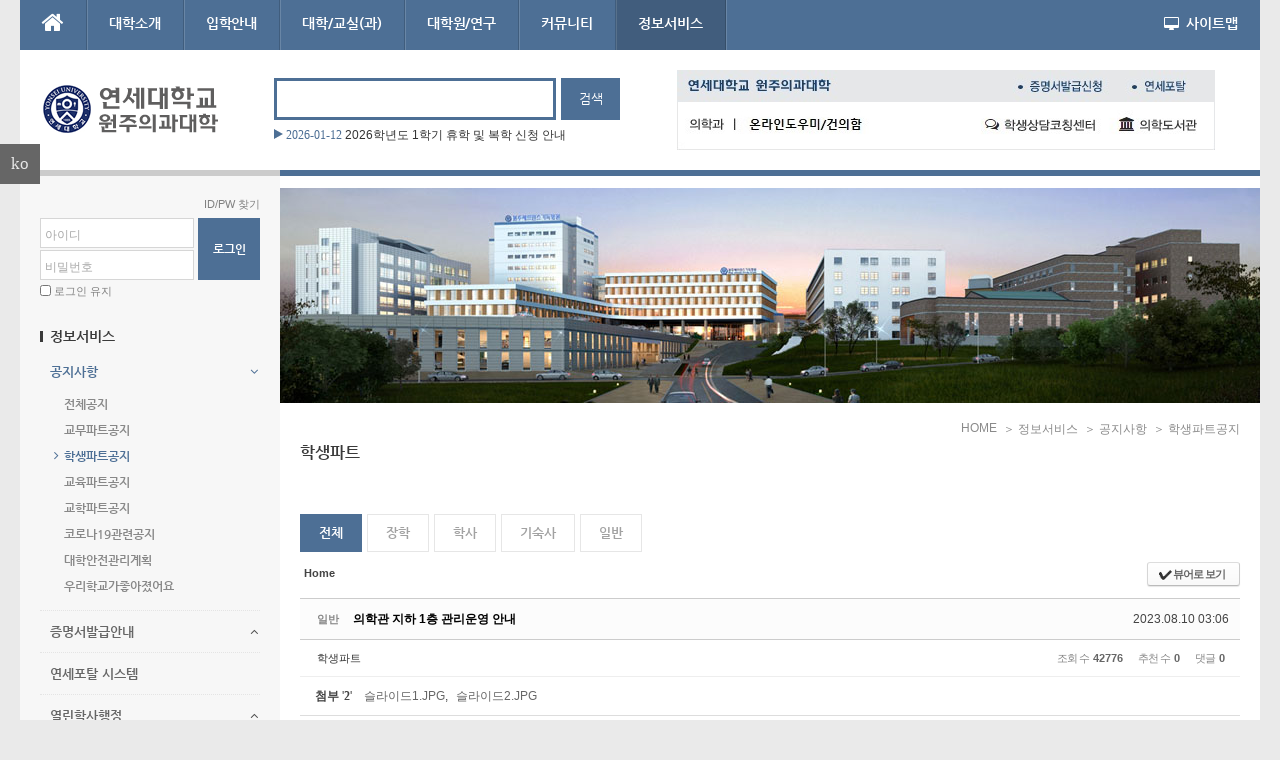

--- FILE ---
content_type: application/javascript
request_url: https://medical.yonsei.ac.kr/we/layouts/neat/js/jquery.textPlaceholder.js?20150618060312
body_size: 923
content:
/**
 * @see http://github.com/NV/placeholder.js
 */
jQuery.fn.textPlaceholder = function () {

	return this.each(function(){

		var that = this;

		if (that.placeholder && 'placeholder' in document.createElement(that.tagName)) return;

		var placeholder = that.getAttribute('placeholder');
		var input = jQuery(that);

		if (that.value === '' || that.value == placeholder) {
			input.addClass('text-placeholder');
			that.value = placeholder;
		}

		input.focus(function(){
			if (input.hasClass('text-placeholder')) {
				this.value = '';
				input.removeClass('text-placeholder')
			}
		});

		input.blur(function(){
			if (this.value === '') {
				input.addClass('text-placeholder');
				this.value = placeholder;
			} else {
				input.removeClass('text-placeholder');
			}
		});

		that.form && jQuery(that.form).submit(function(){
			if (input.hasClass('text-placeholder')) {
				that.value = '';
			}
		});

	});

};
